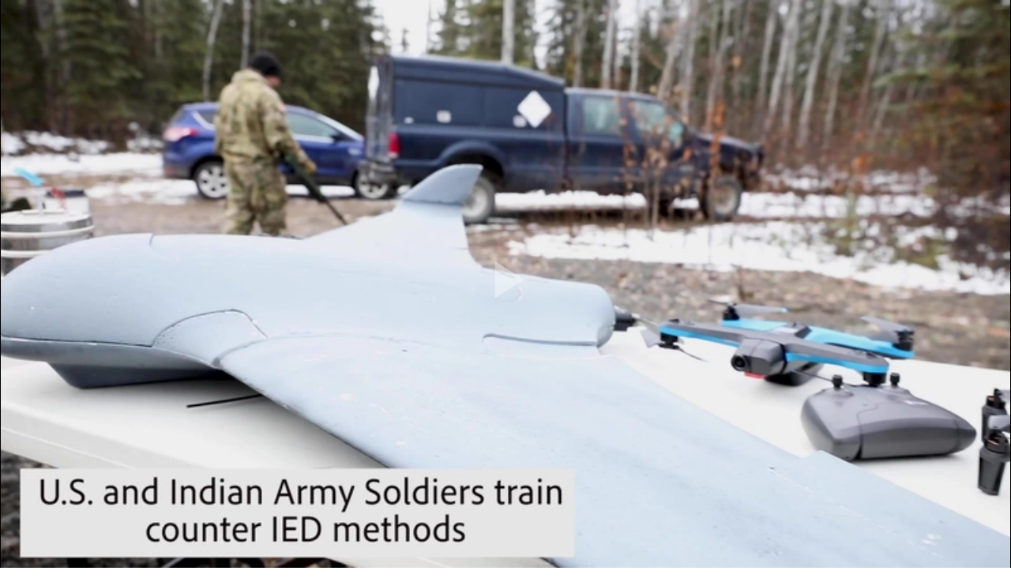

--- FILE ---
content_type: text/html; charset=UTF-8
request_url: https://www.dvidshub.net/video/embed/819426
body_size: 1407
content:
<!DOCTYPE html>
<html>
    <head>
        <meta http-equiv="Content-Type" content="text/html; charset=utf-8" />        <link href="https://www.dvidshub.net/video/819426/us-and-indian-army-troops-train-during-yudh-abhyas-21" rel="canonical" />
<link href="https://siteassets.dvidshub.net/libs/video-js/7.12.4/video-js.min.css" media="screen,print" rel="stylesheet" type="text/css" />
<link href="https://siteassets.dvidshub.net/css/video.css" media="screen, print" rel="stylesheet" type="text/css" />
<link href="https://siteassets.dvidshub.net/libs/videojs-thumbnails/videojs.thumbnails.css" media="screen, print" rel="stylesheet" type="text/css" />        <style type="text/css" media="screen">
<!--

body {
    background-color: transparent;
}
-->
</style>
<style type="text/css" media="screen">
<!--

        .vjs-thumbnail-holder img {
            max-width: none;
        }
-->
</style>        <script type="text/javascript" src="https://siteassets.dvidshub.net/js/jquery.min.js"></script>
<script type="text/javascript" src="https://siteassets.dvidshub.net/libs/video-js/7.12.4/video.min.js"></script>
<script type="text/javascript" src="https://siteassets.dvidshub.net/libs/videojs-thumbnails/videojs.thumbnails.js"></script>
<script type="text/javascript" src="https://siteassets.dvidshub.net/js/DVIDSVideoAnalytics.min.js"></script>                    <script src="https://www.googletagmanager.com/gtag/js?id=G-YT82FJTERG" type="text/javascript" async></script>
            <script type="text/javascript">
    //<![CDATA[
              window.dataLayer = window.dataLayer || [];
          function gtag(){dataLayer.push(arguments);}
          gtag('js', new Date());
        
          gtag('config', 'G-YT82FJTERG');
          
          var sendAccountType = function(event, data) {
            gtag('set', 'user_properties', {
              member_type: data.accountType,
            });
          }

          if (window.jQuery) {
            $(document).bind(dvids.auth.events.query, sendAccountType);
          }    //]]>
</script>    </head>
    <body style="margin: 0;">
        

        <div class="videoWrapper">
            <video id="dvids-video-player-1" class="video-js vjs-default-skin vjs-big-play-centered" width="800" height="450" preload="metadata" controls  poster="https://d1ldvf68ux039x.cloudfront.net/thumbs/frames/video/2110/819426/800x450_q95.jpg">
                <source src="/video/819426.m3u8" type="application/x-mpegURL" />                <source src="https://d34w7g4gy10iej.cloudfront.net/video/2110/DOD_108650262/DOD_108650262-1024x576-1769k.mp4" type='video/mp4; codecs="avc1.42E01E, mp4a.40.2"' />                <track kind="captions" label="English closed captioning" src="/video/closedcaption/id/819426" srclang="en"></track> 
            </video>
        </div>

        
        <script>
            var video = videojs('dvids-video-player-1');

            var analyticsParams = {
                domain: 'www.dvidshub.net',
                type_id: "819426",
                type: 'video',
                original_referrer: "",
                unit: "160"            }

            video.on('loadeddata', function() {
                DVIDSVideoAnalytics.track('loaded', analyticsParams);

                // Get all text tracks for the current video.
                var tracks = video.textTracks();

                for (var i = 0; i < tracks.length; i++) {
                  var track = tracks[i];

                  // Find the English subtitles track and mark it as "disabled".
                  if (track.kind === 'subtitles' && track.language === 'en') {
                    track.mode = 'disabled';
                }
              }
            });
            video.on('play', function() {
                DVIDSVideoAnalytics.track('play', analyticsParams);
            });
            video.on('ended', function() {
                DVIDSVideoAnalytics.track('ended', analyticsParams);
            });
                        video.thumbnails({"bifSrc": "https://d34w7g4gy10iej.cloudfront.net/video/2110/DOD_108650262/DOD_108650262-240.bif", "style": {"width": 240}});
                    </script>

            <a target="_blank" href="https://www.dvidshub.net/video/819426/us-and-indian-army-troops-train-during-yudh-abhyas-21">View on dvidshub.net</a>
    </body>
</html>


--- FILE ---
content_type: text/vtt;charset=UTF-8
request_url: https://www.dvidshub.net/video/get-webvtt-hls-segment?asset_id=video:819426&segment=0&segment_duration=60
body_size: 15
content:
WEBVTT
X-TIMESTAMP-MAP=MPEGTS:900000,LOCAL:00:00:10.000

00:00.140 --> 00:18.400
Thank

00:19.800 --> 00:22.660
you and I mean business , yes .



--- FILE ---
content_type: text/vtt;charset=UTF-8
request_url: https://www.dvidshub.net/video/closedcaption/id/819426
body_size: -50
content:
WEBVTT

00:00.140 --> 00:18.400
Thank

00:19.800 --> 00:22.660
you and I mean business , yes .

